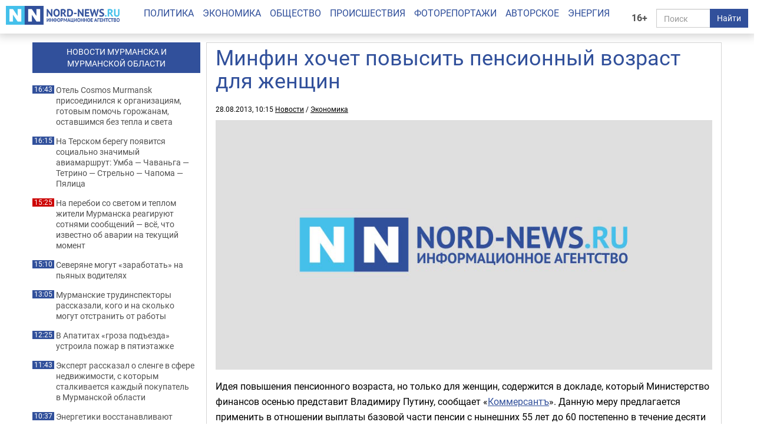

--- FILE ---
content_type: text/html; charset=UTF-8
request_url: https://nord-news.ru/news/2013/08/28/?newsid=53409
body_size: 7554
content:
<!doctype html>
<html lang="ru">
<head>
  <meta charset="utf-8">
  <meta http-equiv="X-UA-Compatible" content="IE=edge">
  <meta name="viewport" content="width=device-width, initial-scale=1.0">
	<link rel="preload" href="/templates/fonts/roboto-regular.woff2" as="font" type="font/woff2" crossorigin>
	<link rel="preload" href="/templates/fonts/roboto-bold.woff2" as="font" type="font/woff2" crossorigin>
	<link rel="preload" href="/templates/fonts/roboto-italic.woff2" as="font" type="font/woff2" crossorigin>
  
  <link rel="canonical" href="https://nord-news.ru/news/2013/08/28/?newsid=53409">
  <link rel="icon" href="/favicon.ico">
  <link rel="icon" type="image/png" sizes="192x192" href="/android-icon-192x192.png">
  <link rel="icon" type="image/png" sizes="32x32" href="/favicon-32x32.png">
  <link rel="icon" type="image/png" sizes="96x96" href="/favicon-96x96.png">
  <link rel="icon" type="image/png" sizes="16x16" href="/favicon-16x16.png">
  <link rel="apple-touch-icon" sizes="57x57" href="/apple-icon-57x57.png">
  <link rel="apple-touch-icon" sizes="60x60" href="/apple-icon-60x60.png">
  <link rel="apple-touch-icon" sizes="72x72" href="/apple-icon-72x72.png">
  <link rel="apple-touch-icon" sizes="76x76" href="/apple-icon-76x76.png">
  <link rel="apple-touch-icon" sizes="114x114" href="/apple-icon-114x114.png">
  <link rel="apple-touch-icon" sizes="120x120" href="/apple-icon-120x120.png">
  <link rel="apple-touch-icon" sizes="144x144" href="/apple-icon-144x144.png">
  <link rel="apple-touch-icon" sizes="152x152" href="/apple-icon-152x152.png">
  <link rel="apple-touch-icon" sizes="180x180" href="/apple-icon-180x180.png">
  <link rel="manifest" href="/manifest.json">
  <meta name="msapplication-TileColor" content="#ffffff">
  <meta name="msapplication-TileImage" content="/ms-icon-144x144.png">
  <meta name="theme-color" content="#ffffff">
  <title>Минфин хочет повысить пенсионный возраст для женщин - Все новости - Новости Мурманска и Мурманской области - ИА Nord-News</title>
  <meta name="description" content="анную меру предлагается применить в отношении выплаты базовой части пенсии с нынешних 55 лет до 60 постепенно в течение десяти лет начиная с 2019 года">
  <meta name="keywords" content="">
  <meta name="robots" content="max-image-preview:large">
  
  <meta property="og:url" content="https://nord-news.ru/news/2013/08/28/?newsid=53409">
<meta property="og:type" content="article">
<meta property="og:title" content="Минфин хочет повысить пенсионный возраст для женщин">
<meta property="og:description" content="анную меру предлагается применить в отношении выплаты базовой части пенсии с нынешних 55 лет до 60 постепенно в течение десяти лет начиная с 2019 года">
<meta property="og:image" content="https://nord-news.ru/img/newsimages/20130828/1_7d9b1fb0f93e.jpg">
<meta property="og:image:type" content="image/jpeg">
<meta property="og:image:width" content="1200">
<meta property="og:image:height" content="675">
<meta property="article:published_time" content="2013-08-28T10:15:00+04:00">
<meta property="article:modified_time" content="2013-08-28T10:15:00+04:00">
<meta property="article:section" content="Новости">
<meta property="article:publisher" content="https://nord-news.ru/">
<meta property="twitter:card" content="summary">
<meta property="twitter:site" content="@nordnewsru">
<meta property="twitter:creator" content="@nordnewsru">
<meta property="twitter:url" content="https://nord-news.ru/news/2013/08/28/?newsid=53409">
<meta property="twitter:title" content="Минфин хочет повысить пенсионный возраст для женщин">
<meta property="twitter:description" content="анную меру предлагается применить в отношении выплаты базовой части пенсии с нынешних 55 лет до 60 постепенно в течение десяти лет начиная с 2019 года">
<meta property="twitter:image" content="https://nord-news.ru/img/newsimages/20130828/1_7d9b1fb0f93e.jpg">
<meta property="twitter:domain" content="nord-news.ru">
<meta property="og:site_name" content="ИА Nord-News">
  
      <script type="application/ld+json">
      [
        {
          "@context": "https://schema.org",
          "@type": "WebSite",
          "url": "https://nord-news.ru",
          "name": "ИА Nord-News",
          "potentialAction": {
            "@type": "SearchAction",
            "target": "https://nord-news.ru/search/?stext={query}",
            "query-input": "required name=query"
          }
        },
        
        {
          "@context": "https://schema.org",
          "@type": "NewsArticle",
          "mainEntityOfPage": "https://nord-news.ru/news/2013/08/28/?newsid=53409",
          "headline": "Минфин хочет повысить пенсионный возраст для женщин",
          "datePublished": "2013-08-28T10:15:00+04:00",
          "dateModified": "2013-08-28T10:15:00+04:00",
          "keywords": [ "" ],
          "description": "анную меру предлагается применить в отношении выплаты базовой части пенсии с нынешних 55 лет до 60 постепенно в течение десяти лет начиная с 2019 года",
      
          "publisher": {
            "@type": "NewsMediaOrganization",
            "name": "Информационное агентство Nord-News",
            "url":  "https://nord-news.ru",
            "logo": {
              "@type": "ImageObject",
              "url": "https://nord-news.ru/img2/logo_square_1000.png",
              "width": 1000,
              "height": 1000
            },
            "sameAs": [
              "https://vk.com/nordnewsru",
              "https://t.me/NordNews_51"
            ],
            "contactPoint": [
              {
                "@type": "ContactPoint",
                "contactType": "Редакция",
                "email": "info@nord-news.ru",
                "availableLanguage": [
                  "ru"
                ]
              },
              {
                "@type": "ContactPoint",
                "contactType": "Рекламный отдел",
                "email": "xmarket51@yandex.ru",
                "availableLanguage": [
                  "ru"
                ]
              }
            ],
            "publishingPrinciples": "https://nord-news.ru/policy.html",
            "masthead": "https://nord-news.ru/about.html"
          },
          "image": {
            "@type": "ImageObject",
            "url": "https://nord-news.ru/img/newsimages/20130828/1_7d9b1fb0f93e.jpg",
            "width": 1200,
            "height": 675
          }
        }
      
      ]
      </script>
    
  <link rel="stylesheet" href="/templates/css2/bootstrap.min.css">
  <link rel="stylesheet" href="/templates/css2/main.css?v=2026012411">
  
  <script>(function(m,e,t,r,i,k,a){m[i]=m[i]||function(){(m[i].a=m[i].a||[]).push(arguments)};m[i].l=1*new Date();for(var j=0;j<document.scripts.length;j++){if(document.scripts[j].src===r){return;}}k=e.createElement(t),a=e.getElementsByTagName(t)[0],k.async=1,k.src=r,a.parentNode.insertBefore(k,a)})(window,document,"script","https://mc.yandex.ru/metrika/tag.js","ym");ym(19366834,"init",{clickmap:true,trackLinks:true,accurateTrackBounce:true,webvisor:true});</script>
</head>
<body>
  
  
  <div class="container-fluid" id="top" data-spy="affix" data-offset-top="65">
    <div class="row">
      <div class="col-lg-2 col-md-3 col-sm-4 col-xs-6" id="logo">
        <a href="/"><img src="/img2/logo.png" class="img-responsive" width="300" height="50" alt="ИА Nord-News" srcset="/img2/logo@2x.png 2x, /img2/logo@3x.png 3x"></a>
      </div>
      <div class="col-lg-2 col-md-3 col-sm-6 col-xs-6" id="right">
        <div class="row">
          <div class="col-lg-2 col-md-2 col-sm-2 col-xs-2" style="padding:0">
            <div class="age-mark">16+</div>
          </div>
          <div class="col-lg-10 col-md-10 col-sm-10 col-xs-10">
            <form id="search" action="/search/" method="get">
              <div class="input-group">
                <input type="text" name="text" class="form-control" placeholder="Поиск">
                <span class="input-group-btn">
                  <button class="btn btn-default" type="submit">Найти</button>
                </span>
              </div>
            </form>
          </div>
        </div>
      </div>
      <div class="col-lg-8 col-md-12 col-sm-12 col-xs-12" id="menu">
        <ul class="nav nav-pills">
          <li><a href="/politics/">Политика</a></li><li><a href="/economics/">Экономика</a></li><li><a href="/society/">Общество</a></li><li><a href="/accidents/">Происшествия</a></li><li><a href="/photo/">Фоторепортажи</a></li><li><a href="/topic/">Авторское</a></li><li><a href="/energo/">Энергия</a></li>
        </ul>
      </div>
    </div>
  </div>
  <div class="container" id="page">
    <div class="row top-banners" style="text-align:center;justify-items:center;">
      <div id="adfox_173452348339565440"></div>
    </div>
    <div class="row">
        <div class="col-md-9 col-md-push-3" id="news-right">
          <div class="row news-block" itemscope itemtype="https://schema.org/NewsArticle">
      
        <div class="main-content-img">
          <div class="col-md-12 col-sm-11" id="news-title"><h1 itemprop="headline">Минфин хочет повысить пенсионный возраст для женщин</h1></div>
          <div class="news-datetime col-md-12 col-sm-12">28.08.2013, 10:15 <a href="https://nord-news.ru/">Новости</a> / <a href="https://nord-news.ru/economics/">Экономика</a></div>
      
          <div class="col-md-12">
            <div class="photo-container" itemprop="image" itemscope itemtype="https://schema.org/ImageObject">
              <picture>
                <source media="(max-width: 479px)" srcset="/w480/img/newsimages/20130828/1_7d9b1fb0f93e.jpg">
                <source media="(max-width: 639px)" srcset="/w640/img/newsimages/20130828/1_7d9b1fb0f93e.jpg">
                <source media="(max-width: 1199px)" srcset="/w768/img/newsimages/20130828/1_7d9b1fb0f93e.jpg">
                <source media="(min-width: 1200px)" srcset="/w900/img/newsimages/20130828/1_7d9b1fb0f93e.jpg">
                <img class="img-responsive" src="/w1200/img/newsimages/20130828/1_7d9b1fb0f93e.jpg" width="1200" height="675" alt="" itemprop="url contentUrl">
              </picture>
              <meta itemprop="width" content="1200">
              <meta itemprop="height" content="675">
            </div>
          </div>
        </div>
      <div class="clearfix visible-xs-block"></div>
      <div class="col-md-12" id="news-text" itemprop="articleBody">
    <p>Идея повышения пенсионного возраста, но только для женщин, содержится в докладе, который Министерство финансов осенью представит Владимиру Путину, сообщает&nbsp;&laquo;<a href="https://www.kommersant.ru/news/2265331" target="_blank">Коммерсантъ</a>&raquo;. Данную меру предлагается применить в отношении выплаты базовой части пенсии с нынешних 55 лет до 60 постепенно в течение десяти лет начиная с 2019 года. В этот период, до 2029 года, женщинам 55-60 лет предлагается выплачивать базовую часть пенсии частично. Кроме того, предполагается не выплачивать базовую часть пенсии работающим пенсионерам, если их совокупный доход превышает 2,5 минимального размера оплаты труда.&nbsp;</p>
<p>&laquo;Это не наши предложения, и мы их категорически не поддерживаем&raquo;, - сообщил журналистам представитель аппарата вице-премьера Ольги Голодец. Получить комментарии в Минфине изданию не удалось.</p>
        <div class="news-footer">
          <div class="news-actions">
            <span>Поделиться в соцсетях:</span>
            <a target="_blank" href="https://vk.com/share.php?url=https%3A%2F%2Fnord-news.ru%2Fnews%2F2013%2F08%2F28%2F%3Fnewsid%3D53409">
              <svg xmlns="https://www.w3.org/2000/svg" viewBox="0 0 24 24">
                <title>ВКонтакте</title>
                <rect x="0" y="0" width="24" height="24" fill="#07f"></rect>
                <path fill="#fff" d="M12.77 17.29c-5.47 0-8.59-3.75-8.72-9.99h2.74c.09 4.58 2.11 6.52 3.71 6.92V7.3h2.58v3.95c1.58-.17 3.24-1.97 3.8-3.95h2.58a7.62 7.62 0 0 1-3.51 4.98 7.9 7.9 0 0 1 4.11 5.01h-2.84a4.94 4.94 0 0 0-4.14-3.57v3.57h-.31Z"></path>
              </svg>
            </a>
            <a target="_blank" href="https://t.me/share/url?url=https%3A%2F%2Fnord-news.ru%2Fnews%2F2013%2F08%2F28%2F%3Fnewsid%3D53409">
              <svg xmlns="https://www.w3.org/2000/svg" viewBox="0 0 240 240">
                <title>Телеграм</title>
                <rect x="0" y="0" width="240" height="240" fill="#24a1de"></rect>
                <path fill="#fff" d="M54.3,118.8c35-15.2,58.3-25.3,70-30.2 c33.3-13.9,40.3-16.3,44.8-16.4c1,0,3.2,0.2,4.7,1.4c1.2,1,1.5,2.3,1.7,3.3s0.4,3.1,0.2,4.7c-1.8,19-9.6,65.1-13.6,86.3 c-1.7,9-5,12-8.2,12.3c-7,0.6-12.3-4.6-19-9c-10.6-6.9-16.5-11.2-26.8-18c-11.9-7.8-4.2-12.1,2.6-19.1c1.8-1.8,32.5-29.8,33.1-32.3 c0.1-0.3,0.1-1.5-0.6-2.1c-0.7-0.6-1.7-0.4-2.5-0.2c-1.1,0.2-17.9,11.4-50.6,33.5c-4.8,3.3-9.1,4.9-13,4.8 c-4.3-0.1-12.5-2.4-18.7-4.4c-7.5-2.4-13.5-3.7-13-7.9C45.7,123.3,48.7,121.1,54.3,118.8z"></path>
              </svg>
            </a>
            <a target="_blank" href="https://connect.ok.ru/offer?url=https%3A%2F%2Fnord-news.ru%2Fnews%2F2013%2F08%2F28%2F%3Fnewsid%3D53409">
              <svg xmlns="https://www.w3.org/2000/svg" viewBox="0 0 32 32">
                <title>Одноклассники</title>
                <rect x="0" y="0" width="32" height="32" fill="#f70"></rect>
                <path fill="#fff" d="M19.69 13.96a5.33 5.33 0 0 1-7.58 0 5.4 5.4 0 0 1 3.79-9.2 5.4 5.4 0 0 1 3.79 9.21Zm-3.8-6.26a2.44 2.44 0 0 0 0 4.89 2.44 2.44 0 0 0 0-4.89Zm5.64 7.86 1.57 2.16c.08.11.06.26-.04.34a11.01 11.01 0 0 1-4.46 2.19l3.03 5.88a.25.25 0 0 1-.22.37h-3.25c-.1 0-.19-.06-.23-.15L15.9 21.5l-2.04 4.85a.25.25 0 0 1-.23.15h-3.25c-.19 0-.3-.2-.22-.37l3.04-5.88c-1.6-.38-3.14-1.1-4.46-2.19a.25.25 0 0 1-.05-.34l1.58-2.15a.26.26 0 0 1 .37-.05 8.14 8.14 0 0 0 5.26 2.1c1.95 0 3.77-.82 5.26-2.1.1-.1.28-.08.37.04Z"></path>
              </svg>
            </a>
          </div>
      
        </div>
      </div>
</div><div id="other-news" class="row other-news"><h2>Другие новости за сегодня</h2>
      <div class="col-md-4 col-sm-6 col-xs-6 photo-1x1">
        <div class="photo-container">
          <a href="/news/2026/01/24/?newsid=209515">
            <picture>
              <source media="(max-width: 479px)" srcset="/w480/img/newsimages/20260124/1_e27953029903.jpg.webp">
              <source media="(max-width: 639px)" srcset="/w320/img/newsimages/20260124/1_e27953029903.jpg.webp">
              <source media="(max-width: 991px)" srcset="/w400/img/newsimages/20260124/1_e27953029903.jpg.webp">
              <source media="(min-width: 992px)" srcset="/w300/img/newsimages/20260124/1_e27953029903.jpg.webp">
              <img src="/w480/img/newsimages/20260124/1_e27953029903.jpg.webp" alt="Уютные помещения отеля Космос в Мурманске" width="480" height="270" loading="lazy">
            </picture>
            <div class="photo-container-title">Отель Cosmos Murmansk присоединился к организациям, готовым помочь горожанам, оставшимся без тепла и света</div>
          </a>
        </div>
      </div>
    
      <div class="col-md-4 col-sm-6 col-xs-6 photo-1x1">
        <div class="photo-container">
          <a href="/news/2026/01/24/?newsid=209514">
            <picture>
              <source media="(max-width: 479px)" srcset="/w480/img/newsimages/20260124/1_7ccb4ab55ed5.jpg.webp">
              <source media="(max-width: 639px)" srcset="/w320/img/newsimages/20260124/1_7ccb4ab55ed5.jpg.webp">
              <source media="(max-width: 991px)" srcset="/w400/img/newsimages/20260124/1_7ccb4ab55ed5.jpg.webp">
              <source media="(min-width: 992px)" srcset="/w300/img/newsimages/20260124/1_7ccb4ab55ed5.jpg.webp">
              <img src="/w480/img/newsimages/20260124/1_7ccb4ab55ed5.jpg.webp" alt="Красивый пейзаж Варзуги" width="480" height="270" loading="lazy">
            </picture>
            <div class="photo-container-title">На Терском берегу появится социально значимый авиамаршрут: Умба — Чаваньга — Тетрино — Стрельно — Чапома — Пялица</div>
          </a>
        </div>
      </div>
    
      <div class="col-md-4 col-sm-6 col-xs-6 photo-1x1">
        <div class="photo-container">
          <a href="/news/2026/01/24/?newsid=209512">
            <picture>
              <source media="(max-width: 479px)" srcset="/w480/img/newsimages/20260124/1_072100f1049b.jpg.webp">
              <source media="(max-width: 639px)" srcset="/w320/img/newsimages/20260124/1_072100f1049b.jpg.webp">
              <source media="(max-width: 991px)" srcset="/w400/img/newsimages/20260124/1_072100f1049b.jpg.webp">
              <source media="(min-width: 992px)" srcset="/w300/img/newsimages/20260124/1_072100f1049b.jpg.webp">
              <img src="/w480/img/newsimages/20260124/1_072100f1049b.jpg.webp" alt="Упавшая опора ЛЭП" width="480" height="270" loading="lazy">
            </picture>
            <div class="photo-container-title">На перебои со светом и теплом жители Мурманска реагируют сотнями сообщений — всё, что известно об аварии на текущий момент</div>
          </a>
        </div>
      </div>
    
      <div class="col-md-4 col-sm-6 col-xs-6 photo-1x1">
        <div class="photo-container">
          <a href="/news/2026/01/24/?newsid=209501">
            <picture>
              <source media="(max-width: 479px)" srcset="/w480/img/newsimages/20260124/1_e5f47dae8de1.jpg.webp">
              <source media="(max-width: 639px)" srcset="/w320/img/newsimages/20260124/1_e5f47dae8de1.jpg.webp">
              <source media="(max-width: 991px)" srcset="/w400/img/newsimages/20260124/1_e5f47dae8de1.jpg.webp">
              <source media="(min-width: 992px)" srcset="/w300/img/newsimages/20260124/1_e5f47dae8de1.jpg.webp">
              <img src="/w480/img/newsimages/20260124/1_e5f47dae8de1.jpg.webp" alt="" width="480" height="270" loading="lazy">
            </picture>
            <div class="photo-container-title">Северяне могут «заработать» на пьяных водителях</div>
          </a>
        </div>
      </div>
    
      <div class="col-md-4 col-sm-6 col-xs-6 photo-1x1">
        <div class="photo-container">
          <a href="/news/2026/01/24/?newsid=209500">
            <picture>
              <source media="(max-width: 479px)" srcset="/w480/img/newsimages/20260124/1_b5ea9ecd7c56.jpg.webp">
              <source media="(max-width: 639px)" srcset="/w320/img/newsimages/20260124/1_b5ea9ecd7c56.jpg.webp">
              <source media="(max-width: 991px)" srcset="/w400/img/newsimages/20260124/1_b5ea9ecd7c56.jpg.webp">
              <source media="(min-width: 992px)" srcset="/w300/img/newsimages/20260124/1_b5ea9ecd7c56.jpg.webp">
              <img src="/w480/img/newsimages/20260124/1_b5ea9ecd7c56.jpg.webp" alt="Человек заполняет журнал" width="480" height="270" loading="lazy">
            </picture>
            <div class="photo-container-title">Мурманские трудинспекторы рассказали, кого и на сколько могут отстранить от работы</div>
          </a>
        </div>
      </div>
    
      <div class="col-md-4 col-sm-6 col-xs-6 photo-1x1">
        <div class="photo-container">
          <a href="/news/2026/01/24/?newsid=209504">
            <picture>
              <source media="(max-width: 479px)" srcset="/w480/img/newsimages/20260124/1_4edb3cbe3938.jpg.webp">
              <source media="(max-width: 639px)" srcset="/w320/img/newsimages/20260124/1_4edb3cbe3938.jpg.webp">
              <source media="(max-width: 991px)" srcset="/w400/img/newsimages/20260124/1_4edb3cbe3938.jpg.webp">
              <source media="(min-width: 992px)" srcset="/w300/img/newsimages/20260124/1_4edb3cbe3938.jpg.webp">
              <img src="/w480/img/newsimages/20260124/1_4edb3cbe3938.jpg.webp" alt="" width="480" height="270" loading="lazy">
            </picture>
            <div class="photo-container-title">В Апатитах «гроза подъезда» устроила пожар в пятиэтажке</div>
          </a>
        </div>
      </div>
    
      <div class="col-md-4 col-sm-6 col-xs-6 photo-1x1">
        <div class="photo-container">
          <a href="/news/2026/01/24/?newsid=209495">
            <picture>
              <source media="(max-width: 479px)" srcset="/w480/img/newsimages/20260124/1_1531c0714d7b.jpg.webp">
              <source media="(max-width: 639px)" srcset="/w320/img/newsimages/20260124/1_1531c0714d7b.jpg.webp">
              <source media="(max-width: 991px)" srcset="/w400/img/newsimages/20260124/1_1531c0714d7b.jpg.webp">
              <source media="(min-width: 992px)" srcset="/w300/img/newsimages/20260124/1_1531c0714d7b.jpg.webp">
              <img src="/w480/img/newsimages/20260124/1_1531c0714d7b.jpg.webp" alt="" width="480" height="270" loading="lazy">
            </picture>
            <div class="photo-container-title">Эксперт рассказал о сленге в сфере недвижимости, с которым сталкивается каждый покупатель в Мурманской области</div>
          </a>
        </div>
      </div>
    
      <div class="col-md-4 col-sm-6 col-xs-6 photo-1x1">
        <div class="photo-container">
          <a href="/news/2026/01/24/?newsid=209502">
            <picture>
              <source media="(max-width: 479px)" srcset="/w480/img/newsimages/20260124/1_ab167a3bda7b.jpg.webp">
              <source media="(max-width: 639px)" srcset="/w320/img/newsimages/20260124/1_ab167a3bda7b.jpg.webp">
              <source media="(max-width: 991px)" srcset="/w400/img/newsimages/20260124/1_ab167a3bda7b.jpg.webp">
              <source media="(min-width: 992px)" srcset="/w300/img/newsimages/20260124/1_ab167a3bda7b.jpg.webp">
              <img src="/w480/img/newsimages/20260124/1_ab167a3bda7b.jpg.webp" alt="" width="480" height="270" loading="lazy">
            </picture>
            <div class="photo-container-title">Энергетики восстанавливают разрушенные опоры ЛЭП в Мурманской области</div>
          </a>
        </div>
      </div>
    
      <div class="col-md-4 col-sm-6 col-xs-6 photo-1x1">
        <div class="photo-container">
          <a href="/news/2026/01/24/?newsid=209503">
            <picture>
              <source media="(max-width: 479px)" srcset="/w480/img/newsimages/20260124/1_db82749cf227.jpg.webp">
              <source media="(max-width: 639px)" srcset="/w320/img/newsimages/20260124/1_db82749cf227.jpg.webp">
              <source media="(max-width: 991px)" srcset="/w400/img/newsimages/20260124/1_db82749cf227.jpg.webp">
              <source media="(min-width: 992px)" srcset="/w300/img/newsimages/20260124/1_db82749cf227.jpg.webp">
              <img src="/w480/img/newsimages/20260124/1_db82749cf227.jpg.webp" alt="" width="480" height="270" loading="lazy">
            </picture>
            <div class="photo-container-title"><div class="author">Екатерина Вашакидзе</div>Как избежать подросткам вебкама</div>
          </a>
        </div>
      </div>
    
      <div class="col-md-4 col-sm-6 col-xs-6 photo-1x1">
        <div class="photo-container">
          <a href="/news/2026/01/24/?newsid=209499">
            <picture>
              <source media="(max-width: 479px)" srcset="/w480/img/newsimages/20260124/1_fa323bada343.jpg.webp">
              <source media="(max-width: 639px)" srcset="/w320/img/newsimages/20260124/1_fa323bada343.jpg.webp">
              <source media="(max-width: 991px)" srcset="/w400/img/newsimages/20260124/1_fa323bada343.jpg.webp">
              <source media="(min-width: 992px)" srcset="/w300/img/newsimages/20260124/1_fa323bada343.jpg.webp">
              <img src="/w480/img/newsimages/20260124/1_fa323bada343.jpg.webp" alt="" width="480" height="270" loading="lazy">
            </picture>
            <div class="photo-container-title">Обрушились пять опор ЛЭП: Чибис прокомментировал массовый блэкаут в Мурманске</div>
          </a>
        </div>
      </div>
    
      <div class="col-md-4 col-sm-6 col-xs-6 photo-1x1">
        <div class="photo-container">
          <a href="/news/2026/01/24/?newsid=209490">
            <picture>
              <source media="(max-width: 479px)" srcset="/w480/img/newsimages/20260124/1_4bb4fe620832.jpg.webp">
              <source media="(max-width: 639px)" srcset="/w320/img/newsimages/20260124/1_4bb4fe620832.jpg.webp">
              <source media="(max-width: 991px)" srcset="/w400/img/newsimages/20260124/1_4bb4fe620832.jpg.webp">
              <source media="(min-width: 992px)" srcset="/w300/img/newsimages/20260124/1_4bb4fe620832.jpg.webp">
              <img src="/w480/img/newsimages/20260124/1_4bb4fe620832.jpg.webp" alt="" width="480" height="270" loading="lazy">
            </picture>
            <div class="photo-container-title">Глава Заозерска в костюме на снегу сообщил жителям, что они остались без горячей воды</div>
          </a>
        </div>
      </div>
    
      <div class="col-md-4 col-sm-6 col-xs-6 photo-1x1">
        <div class="photo-container">
          <a href="/news/2026/01/24/?newsid=209482">
            <picture>
              <source media="(max-width: 479px)" srcset="/w480/img/newsimages/20260124/1_a919c29f1252.jpg.webp">
              <source media="(max-width: 639px)" srcset="/w320/img/newsimages/20260124/1_a919c29f1252.jpg.webp">
              <source media="(max-width: 991px)" srcset="/w400/img/newsimages/20260124/1_a919c29f1252.jpg.webp">
              <source media="(min-width: 992px)" srcset="/w300/img/newsimages/20260124/1_a919c29f1252.jpg.webp">
              <img src="/w480/img/newsimages/20260124/1_a919c29f1252.jpg.webp" alt="" width="480" height="270" loading="lazy">
            </picture>
            <div class="photo-container-title">Изморозь и снег в Мурманской области — к какой погоде готовиться в первый на этой неделе выходной?</div>
          </a>
        </div>
      </div>
    </div></div><div class="col-md-3 col-md-pull-9" id="news-left"><div class="banner hidden-sm hidden-xs"></div><a href="/news/"><h2>НОВОСТИ МУРМАНСКА И<br>МУРМАНСКОЙ ОБЛАСТИ</h2></a><p><span>16:43</span><a href="/news/2026/01/24/?newsid=209515">Отель Cosmos Murmansk присоединился к организациям, готовым помочь горожанам, оставшимся без тепла и света</a></p><p><span>16:15</span><a href="/news/2026/01/24/?newsid=209514">На Терском берегу появится социально значимый авиамаршрут: Умба — Чаваньга — Тетрино — Стрельно — Чапома — Пялица</a></p><p class="important"><span>15:25</span><a href="/news/2026/01/24/?newsid=209512">На перебои со светом и теплом жители Мурманска реагируют сотнями сообщений — всё, что известно об аварии на текущий момент</a></p><p><span>15:10</span><a href="/news/2026/01/24/?newsid=209501">Северяне могут «заработать» на пьяных водителях</a></p><p><span>13:05</span><a href="/news/2026/01/24/?newsid=209500">Мурманские трудинспекторы рассказали, кого и на сколько могут отстранить от работы</a></p><p><span>12:25</span><a href="/news/2026/01/24/?newsid=209504">В Апатитах «гроза подъезда» устроила пожар в пятиэтажке</a></p><p><span>11:43</span><a href="/news/2026/01/24/?newsid=209495">Эксперт рассказал о сленге в сфере недвижимости, с которым сталкивается каждый покупатель в Мурманской области</a></p><p><span>10:37</span><a href="/news/2026/01/24/?newsid=209502">Энергетики восстанавливают разрушенные опоры ЛЭП в Мурманской области</a></p><p><span>10:06</span><a href="/news/2026/01/24/?newsid=209503">Екатерина ВАШАКИДЗЕ. Как избежать подросткам вебкама</a></p><p><span>09:56</span><a href="/news/2026/01/24/?newsid=209499">Обрушились пять опор ЛЭП: Чибис прокомментировал массовый блэкаут в Мурманске</a></p><p><span>09:20</span><a href="/news/2026/01/24/?newsid=209490">Глава Заозерска в костюме на снегу сообщил жителям, что они остались без горячей воды</a></p><p><span>08:20</span><a href="/news/2026/01/24/?newsid=209482">Изморозь и снег в Мурманской области — к какой погоде готовиться в первый на этой неделе выходной?</a></p><p class="hidden-md"><span>17:32</span><a href="/news/2026/01/24/?newsid=209511">Возможно все: мыши дрессируют кота в цирке — найдите 10 отличий на картинках</a></p><p class="hidden-md"><span>16:34</span><a href="/news/2026/01/24/?newsid=209507">Прошлое все: один знак Зодиака начнёт новую жизнь после 26 января 2026 года — перемены неизбежны</a></p><p class="hidden-md"><span>16:26</span><a href="/news/2026/01/24/?newsid=209516">Сутки на решение: жалобы россиян на работу рекуператоров по обращению с мусором решают за 24 часа</a></p><p class="hidden-md"><span>15:32</span><a href="/news/2026/01/24/?newsid=209513">Разливное пиво иногда разочаровывает: из-за чего такое происходит — сотрудник магазина рассказал всю правду</a></p><p class="hidden-md"><span>14:31</span><a href="/news/2026/01/24/?newsid=209510">У кота культурный шок: попугай мяукает — надо найти 10 отличий на картинках</a></p><p class="hidden-md"><span>13:43</span><a href="/news/2026/01/24/?newsid=209509">Суп харчо готовлю вкуснее, чем в грузинском ресторане: делаю таким, что даже гости с Кавказа в восторге — есть несколько хитростей</a></p><p><a href="/news/" style="color:#31509b;font-weight:bold;">Все новости</a></p></div></div></div></div>
<!--</div>-->
<footer class="footer">
	<div class="container">
		<div class="row" itemscope itemtype="http://schema.org/Organization">
			<div class="col-md-12">
			  <p><a href="/politics/">Политика</a> | <a href="/economics/">Экономика</a> | <a href="/society/">Общество</a> | <a href="/accidents/">Происшествия</a> | <a href="/photo/">Фоторепортажи</a> | <a href="/topic/">Авторское</a> | <a href="/energo/">Энергия</a> | <a href="/interesnoe/">Интересное</a> | <a href="/authors/">Спорт</a></p>
			  <p itemprop="name">Информационное агентство «Nord-News»</p>
			  <p>Свидетельство о регистрации средства массовой информации «Nord-News» Эл № ФС77-62541 от 27.07.2015 г. выдано Федеральной службой по надзору в сфере связи, информационных технологий и массовых коммуникаций (Роскомнадзор).</p>
			  <p>При полном или частичном использовании материалов ссылка на «Nord-News» обязательна. Для сетевых изданий обязательна гиперссылка на сайт «Nord-News».</p>
			  <p>Учредитель &mdash; ООО &laquo;ИКС-МАРКЕТ&raquo;, ИНН 5190310423, ОГРН 1035100155133</p>
			  <p>Главный редактор &mdash; Голямин Максим Сергеевич</p>
			  <p>
					<a style="margin-right:1rem" href="/about.html">О нас</a>
					<a style="margin-right:1rem" href="/policy.html">Редакционная политика</a>
					<a style="margin-right:1rem" href="/contacts.html">Контактная информация</a>
					<a href="/privacy-policy.html">Политика конфиденциальности</a>
			  </p>
			</div>
		</div>
	</div>
</footer>
<!-- <script src="/templates/js/jquery.min.js"></script> -->
<!-- <script src="/templates/js/bootstrap.min.js"></script> -->
<script src="/templates/js/other.js"></script>
        <script type="application/ld+json">
          {
            "@context": "https://schema.org",
            "@type": "BreadcrumbList",
            "itemListElement": [
              {
                "@type": "ListItem",
                "position": 1,
                "name": "Новости",
                "item": "https://nord-news.ru/"
              },
              {
                "@type": "ListItem",
                "position": 2,
                "name": "Экономика",
                "item": "https://nord-news.ru/economics/"
              },
              {
                "@type": "ListItem",
                "position": 3,
                "name": "Минфин хочет повысить пенсионный возраст для женщин",
                "item": "https://nord-news.ru/news/2013/08/28/?newsid=53409"
              }
            ]
          }
        </script>
      
        <div id="ym-cookie-notification">
          <div class="container">
            <div class="ym-cookie-notification-body">
              <div>Cайт использует рекомендательные технологии. <a href="https://nord-news.ru/privacy-policy.html">Подробнее</a></div>
              <div class="ym-cookie-notification-actions">
                <button class="ym-cookie-notification-action" id="ym-cookie-notification-accept">Принимаю</button>
              </div>
            </div>
          </div>
        </div>
        <script>
          (function() {
            if (!document.cookie.split("; ").find((row) => row.startsWith("ymCookieAccepted"))) {
              $("#ym-cookie-notification").show();
              $("#ym-cookie-notification-accept").on("click", function() {
                document.cookie = "ymCookieAccepted=true; path=/; expires=Thu, 31 Dec 2099 23:59:59 GMT; Secure";
                $("#ym-cookie-notification").hide();
              });
            }
          })();
        </script>
      
<!-- LiveInternet -->
<img id="licntB07B" width="1" height="1" src="[data-uri]" style="position:absolute;left:-9999px;" alt="">
<script>(function(d,s){d.getElementById("licntB07B").src="https://counter.yadro.ru/hit?t45.10;r"+escape(d.referrer)+((typeof(s)=="undefined")?"":";s"+s.width+"*"+s.height+"*"+(s.colorDepth?s.colorDepth:s.pixelDepth))+";u"+escape(d.URL)+";h"+escape(d.title.substring(0,150))+";"+Math.random()})(document,screen);</script>
<!-- /LiveInternet -->
</body>
</html>